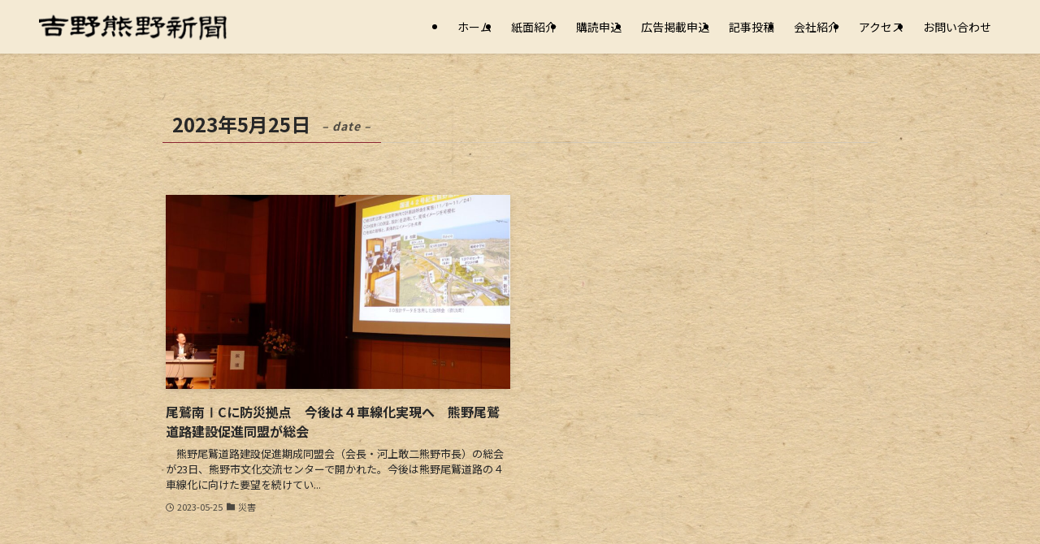

--- FILE ---
content_type: text/html; charset=utf-8
request_url: https://www.google.com/recaptcha/api2/anchor?ar=1&k=6LcOzk4dAAAAAJfjCCgxGsv8efLIY0Clppi9y4t4&co=aHR0cHM6Ly93d3cueW9zaWt1bWEuY29tOjQ0Mw..&hl=en&v=PoyoqOPhxBO7pBk68S4YbpHZ&size=invisible&anchor-ms=20000&execute-ms=30000&cb=j8xnck9xkede
body_size: 48577
content:
<!DOCTYPE HTML><html dir="ltr" lang="en"><head><meta http-equiv="Content-Type" content="text/html; charset=UTF-8">
<meta http-equiv="X-UA-Compatible" content="IE=edge">
<title>reCAPTCHA</title>
<style type="text/css">
/* cyrillic-ext */
@font-face {
  font-family: 'Roboto';
  font-style: normal;
  font-weight: 400;
  font-stretch: 100%;
  src: url(//fonts.gstatic.com/s/roboto/v48/KFO7CnqEu92Fr1ME7kSn66aGLdTylUAMa3GUBHMdazTgWw.woff2) format('woff2');
  unicode-range: U+0460-052F, U+1C80-1C8A, U+20B4, U+2DE0-2DFF, U+A640-A69F, U+FE2E-FE2F;
}
/* cyrillic */
@font-face {
  font-family: 'Roboto';
  font-style: normal;
  font-weight: 400;
  font-stretch: 100%;
  src: url(//fonts.gstatic.com/s/roboto/v48/KFO7CnqEu92Fr1ME7kSn66aGLdTylUAMa3iUBHMdazTgWw.woff2) format('woff2');
  unicode-range: U+0301, U+0400-045F, U+0490-0491, U+04B0-04B1, U+2116;
}
/* greek-ext */
@font-face {
  font-family: 'Roboto';
  font-style: normal;
  font-weight: 400;
  font-stretch: 100%;
  src: url(//fonts.gstatic.com/s/roboto/v48/KFO7CnqEu92Fr1ME7kSn66aGLdTylUAMa3CUBHMdazTgWw.woff2) format('woff2');
  unicode-range: U+1F00-1FFF;
}
/* greek */
@font-face {
  font-family: 'Roboto';
  font-style: normal;
  font-weight: 400;
  font-stretch: 100%;
  src: url(//fonts.gstatic.com/s/roboto/v48/KFO7CnqEu92Fr1ME7kSn66aGLdTylUAMa3-UBHMdazTgWw.woff2) format('woff2');
  unicode-range: U+0370-0377, U+037A-037F, U+0384-038A, U+038C, U+038E-03A1, U+03A3-03FF;
}
/* math */
@font-face {
  font-family: 'Roboto';
  font-style: normal;
  font-weight: 400;
  font-stretch: 100%;
  src: url(//fonts.gstatic.com/s/roboto/v48/KFO7CnqEu92Fr1ME7kSn66aGLdTylUAMawCUBHMdazTgWw.woff2) format('woff2');
  unicode-range: U+0302-0303, U+0305, U+0307-0308, U+0310, U+0312, U+0315, U+031A, U+0326-0327, U+032C, U+032F-0330, U+0332-0333, U+0338, U+033A, U+0346, U+034D, U+0391-03A1, U+03A3-03A9, U+03B1-03C9, U+03D1, U+03D5-03D6, U+03F0-03F1, U+03F4-03F5, U+2016-2017, U+2034-2038, U+203C, U+2040, U+2043, U+2047, U+2050, U+2057, U+205F, U+2070-2071, U+2074-208E, U+2090-209C, U+20D0-20DC, U+20E1, U+20E5-20EF, U+2100-2112, U+2114-2115, U+2117-2121, U+2123-214F, U+2190, U+2192, U+2194-21AE, U+21B0-21E5, U+21F1-21F2, U+21F4-2211, U+2213-2214, U+2216-22FF, U+2308-230B, U+2310, U+2319, U+231C-2321, U+2336-237A, U+237C, U+2395, U+239B-23B7, U+23D0, U+23DC-23E1, U+2474-2475, U+25AF, U+25B3, U+25B7, U+25BD, U+25C1, U+25CA, U+25CC, U+25FB, U+266D-266F, U+27C0-27FF, U+2900-2AFF, U+2B0E-2B11, U+2B30-2B4C, U+2BFE, U+3030, U+FF5B, U+FF5D, U+1D400-1D7FF, U+1EE00-1EEFF;
}
/* symbols */
@font-face {
  font-family: 'Roboto';
  font-style: normal;
  font-weight: 400;
  font-stretch: 100%;
  src: url(//fonts.gstatic.com/s/roboto/v48/KFO7CnqEu92Fr1ME7kSn66aGLdTylUAMaxKUBHMdazTgWw.woff2) format('woff2');
  unicode-range: U+0001-000C, U+000E-001F, U+007F-009F, U+20DD-20E0, U+20E2-20E4, U+2150-218F, U+2190, U+2192, U+2194-2199, U+21AF, U+21E6-21F0, U+21F3, U+2218-2219, U+2299, U+22C4-22C6, U+2300-243F, U+2440-244A, U+2460-24FF, U+25A0-27BF, U+2800-28FF, U+2921-2922, U+2981, U+29BF, U+29EB, U+2B00-2BFF, U+4DC0-4DFF, U+FFF9-FFFB, U+10140-1018E, U+10190-1019C, U+101A0, U+101D0-101FD, U+102E0-102FB, U+10E60-10E7E, U+1D2C0-1D2D3, U+1D2E0-1D37F, U+1F000-1F0FF, U+1F100-1F1AD, U+1F1E6-1F1FF, U+1F30D-1F30F, U+1F315, U+1F31C, U+1F31E, U+1F320-1F32C, U+1F336, U+1F378, U+1F37D, U+1F382, U+1F393-1F39F, U+1F3A7-1F3A8, U+1F3AC-1F3AF, U+1F3C2, U+1F3C4-1F3C6, U+1F3CA-1F3CE, U+1F3D4-1F3E0, U+1F3ED, U+1F3F1-1F3F3, U+1F3F5-1F3F7, U+1F408, U+1F415, U+1F41F, U+1F426, U+1F43F, U+1F441-1F442, U+1F444, U+1F446-1F449, U+1F44C-1F44E, U+1F453, U+1F46A, U+1F47D, U+1F4A3, U+1F4B0, U+1F4B3, U+1F4B9, U+1F4BB, U+1F4BF, U+1F4C8-1F4CB, U+1F4D6, U+1F4DA, U+1F4DF, U+1F4E3-1F4E6, U+1F4EA-1F4ED, U+1F4F7, U+1F4F9-1F4FB, U+1F4FD-1F4FE, U+1F503, U+1F507-1F50B, U+1F50D, U+1F512-1F513, U+1F53E-1F54A, U+1F54F-1F5FA, U+1F610, U+1F650-1F67F, U+1F687, U+1F68D, U+1F691, U+1F694, U+1F698, U+1F6AD, U+1F6B2, U+1F6B9-1F6BA, U+1F6BC, U+1F6C6-1F6CF, U+1F6D3-1F6D7, U+1F6E0-1F6EA, U+1F6F0-1F6F3, U+1F6F7-1F6FC, U+1F700-1F7FF, U+1F800-1F80B, U+1F810-1F847, U+1F850-1F859, U+1F860-1F887, U+1F890-1F8AD, U+1F8B0-1F8BB, U+1F8C0-1F8C1, U+1F900-1F90B, U+1F93B, U+1F946, U+1F984, U+1F996, U+1F9E9, U+1FA00-1FA6F, U+1FA70-1FA7C, U+1FA80-1FA89, U+1FA8F-1FAC6, U+1FACE-1FADC, U+1FADF-1FAE9, U+1FAF0-1FAF8, U+1FB00-1FBFF;
}
/* vietnamese */
@font-face {
  font-family: 'Roboto';
  font-style: normal;
  font-weight: 400;
  font-stretch: 100%;
  src: url(//fonts.gstatic.com/s/roboto/v48/KFO7CnqEu92Fr1ME7kSn66aGLdTylUAMa3OUBHMdazTgWw.woff2) format('woff2');
  unicode-range: U+0102-0103, U+0110-0111, U+0128-0129, U+0168-0169, U+01A0-01A1, U+01AF-01B0, U+0300-0301, U+0303-0304, U+0308-0309, U+0323, U+0329, U+1EA0-1EF9, U+20AB;
}
/* latin-ext */
@font-face {
  font-family: 'Roboto';
  font-style: normal;
  font-weight: 400;
  font-stretch: 100%;
  src: url(//fonts.gstatic.com/s/roboto/v48/KFO7CnqEu92Fr1ME7kSn66aGLdTylUAMa3KUBHMdazTgWw.woff2) format('woff2');
  unicode-range: U+0100-02BA, U+02BD-02C5, U+02C7-02CC, U+02CE-02D7, U+02DD-02FF, U+0304, U+0308, U+0329, U+1D00-1DBF, U+1E00-1E9F, U+1EF2-1EFF, U+2020, U+20A0-20AB, U+20AD-20C0, U+2113, U+2C60-2C7F, U+A720-A7FF;
}
/* latin */
@font-face {
  font-family: 'Roboto';
  font-style: normal;
  font-weight: 400;
  font-stretch: 100%;
  src: url(//fonts.gstatic.com/s/roboto/v48/KFO7CnqEu92Fr1ME7kSn66aGLdTylUAMa3yUBHMdazQ.woff2) format('woff2');
  unicode-range: U+0000-00FF, U+0131, U+0152-0153, U+02BB-02BC, U+02C6, U+02DA, U+02DC, U+0304, U+0308, U+0329, U+2000-206F, U+20AC, U+2122, U+2191, U+2193, U+2212, U+2215, U+FEFF, U+FFFD;
}
/* cyrillic-ext */
@font-face {
  font-family: 'Roboto';
  font-style: normal;
  font-weight: 500;
  font-stretch: 100%;
  src: url(//fonts.gstatic.com/s/roboto/v48/KFO7CnqEu92Fr1ME7kSn66aGLdTylUAMa3GUBHMdazTgWw.woff2) format('woff2');
  unicode-range: U+0460-052F, U+1C80-1C8A, U+20B4, U+2DE0-2DFF, U+A640-A69F, U+FE2E-FE2F;
}
/* cyrillic */
@font-face {
  font-family: 'Roboto';
  font-style: normal;
  font-weight: 500;
  font-stretch: 100%;
  src: url(//fonts.gstatic.com/s/roboto/v48/KFO7CnqEu92Fr1ME7kSn66aGLdTylUAMa3iUBHMdazTgWw.woff2) format('woff2');
  unicode-range: U+0301, U+0400-045F, U+0490-0491, U+04B0-04B1, U+2116;
}
/* greek-ext */
@font-face {
  font-family: 'Roboto';
  font-style: normal;
  font-weight: 500;
  font-stretch: 100%;
  src: url(//fonts.gstatic.com/s/roboto/v48/KFO7CnqEu92Fr1ME7kSn66aGLdTylUAMa3CUBHMdazTgWw.woff2) format('woff2');
  unicode-range: U+1F00-1FFF;
}
/* greek */
@font-face {
  font-family: 'Roboto';
  font-style: normal;
  font-weight: 500;
  font-stretch: 100%;
  src: url(//fonts.gstatic.com/s/roboto/v48/KFO7CnqEu92Fr1ME7kSn66aGLdTylUAMa3-UBHMdazTgWw.woff2) format('woff2');
  unicode-range: U+0370-0377, U+037A-037F, U+0384-038A, U+038C, U+038E-03A1, U+03A3-03FF;
}
/* math */
@font-face {
  font-family: 'Roboto';
  font-style: normal;
  font-weight: 500;
  font-stretch: 100%;
  src: url(//fonts.gstatic.com/s/roboto/v48/KFO7CnqEu92Fr1ME7kSn66aGLdTylUAMawCUBHMdazTgWw.woff2) format('woff2');
  unicode-range: U+0302-0303, U+0305, U+0307-0308, U+0310, U+0312, U+0315, U+031A, U+0326-0327, U+032C, U+032F-0330, U+0332-0333, U+0338, U+033A, U+0346, U+034D, U+0391-03A1, U+03A3-03A9, U+03B1-03C9, U+03D1, U+03D5-03D6, U+03F0-03F1, U+03F4-03F5, U+2016-2017, U+2034-2038, U+203C, U+2040, U+2043, U+2047, U+2050, U+2057, U+205F, U+2070-2071, U+2074-208E, U+2090-209C, U+20D0-20DC, U+20E1, U+20E5-20EF, U+2100-2112, U+2114-2115, U+2117-2121, U+2123-214F, U+2190, U+2192, U+2194-21AE, U+21B0-21E5, U+21F1-21F2, U+21F4-2211, U+2213-2214, U+2216-22FF, U+2308-230B, U+2310, U+2319, U+231C-2321, U+2336-237A, U+237C, U+2395, U+239B-23B7, U+23D0, U+23DC-23E1, U+2474-2475, U+25AF, U+25B3, U+25B7, U+25BD, U+25C1, U+25CA, U+25CC, U+25FB, U+266D-266F, U+27C0-27FF, U+2900-2AFF, U+2B0E-2B11, U+2B30-2B4C, U+2BFE, U+3030, U+FF5B, U+FF5D, U+1D400-1D7FF, U+1EE00-1EEFF;
}
/* symbols */
@font-face {
  font-family: 'Roboto';
  font-style: normal;
  font-weight: 500;
  font-stretch: 100%;
  src: url(//fonts.gstatic.com/s/roboto/v48/KFO7CnqEu92Fr1ME7kSn66aGLdTylUAMaxKUBHMdazTgWw.woff2) format('woff2');
  unicode-range: U+0001-000C, U+000E-001F, U+007F-009F, U+20DD-20E0, U+20E2-20E4, U+2150-218F, U+2190, U+2192, U+2194-2199, U+21AF, U+21E6-21F0, U+21F3, U+2218-2219, U+2299, U+22C4-22C6, U+2300-243F, U+2440-244A, U+2460-24FF, U+25A0-27BF, U+2800-28FF, U+2921-2922, U+2981, U+29BF, U+29EB, U+2B00-2BFF, U+4DC0-4DFF, U+FFF9-FFFB, U+10140-1018E, U+10190-1019C, U+101A0, U+101D0-101FD, U+102E0-102FB, U+10E60-10E7E, U+1D2C0-1D2D3, U+1D2E0-1D37F, U+1F000-1F0FF, U+1F100-1F1AD, U+1F1E6-1F1FF, U+1F30D-1F30F, U+1F315, U+1F31C, U+1F31E, U+1F320-1F32C, U+1F336, U+1F378, U+1F37D, U+1F382, U+1F393-1F39F, U+1F3A7-1F3A8, U+1F3AC-1F3AF, U+1F3C2, U+1F3C4-1F3C6, U+1F3CA-1F3CE, U+1F3D4-1F3E0, U+1F3ED, U+1F3F1-1F3F3, U+1F3F5-1F3F7, U+1F408, U+1F415, U+1F41F, U+1F426, U+1F43F, U+1F441-1F442, U+1F444, U+1F446-1F449, U+1F44C-1F44E, U+1F453, U+1F46A, U+1F47D, U+1F4A3, U+1F4B0, U+1F4B3, U+1F4B9, U+1F4BB, U+1F4BF, U+1F4C8-1F4CB, U+1F4D6, U+1F4DA, U+1F4DF, U+1F4E3-1F4E6, U+1F4EA-1F4ED, U+1F4F7, U+1F4F9-1F4FB, U+1F4FD-1F4FE, U+1F503, U+1F507-1F50B, U+1F50D, U+1F512-1F513, U+1F53E-1F54A, U+1F54F-1F5FA, U+1F610, U+1F650-1F67F, U+1F687, U+1F68D, U+1F691, U+1F694, U+1F698, U+1F6AD, U+1F6B2, U+1F6B9-1F6BA, U+1F6BC, U+1F6C6-1F6CF, U+1F6D3-1F6D7, U+1F6E0-1F6EA, U+1F6F0-1F6F3, U+1F6F7-1F6FC, U+1F700-1F7FF, U+1F800-1F80B, U+1F810-1F847, U+1F850-1F859, U+1F860-1F887, U+1F890-1F8AD, U+1F8B0-1F8BB, U+1F8C0-1F8C1, U+1F900-1F90B, U+1F93B, U+1F946, U+1F984, U+1F996, U+1F9E9, U+1FA00-1FA6F, U+1FA70-1FA7C, U+1FA80-1FA89, U+1FA8F-1FAC6, U+1FACE-1FADC, U+1FADF-1FAE9, U+1FAF0-1FAF8, U+1FB00-1FBFF;
}
/* vietnamese */
@font-face {
  font-family: 'Roboto';
  font-style: normal;
  font-weight: 500;
  font-stretch: 100%;
  src: url(//fonts.gstatic.com/s/roboto/v48/KFO7CnqEu92Fr1ME7kSn66aGLdTylUAMa3OUBHMdazTgWw.woff2) format('woff2');
  unicode-range: U+0102-0103, U+0110-0111, U+0128-0129, U+0168-0169, U+01A0-01A1, U+01AF-01B0, U+0300-0301, U+0303-0304, U+0308-0309, U+0323, U+0329, U+1EA0-1EF9, U+20AB;
}
/* latin-ext */
@font-face {
  font-family: 'Roboto';
  font-style: normal;
  font-weight: 500;
  font-stretch: 100%;
  src: url(//fonts.gstatic.com/s/roboto/v48/KFO7CnqEu92Fr1ME7kSn66aGLdTylUAMa3KUBHMdazTgWw.woff2) format('woff2');
  unicode-range: U+0100-02BA, U+02BD-02C5, U+02C7-02CC, U+02CE-02D7, U+02DD-02FF, U+0304, U+0308, U+0329, U+1D00-1DBF, U+1E00-1E9F, U+1EF2-1EFF, U+2020, U+20A0-20AB, U+20AD-20C0, U+2113, U+2C60-2C7F, U+A720-A7FF;
}
/* latin */
@font-face {
  font-family: 'Roboto';
  font-style: normal;
  font-weight: 500;
  font-stretch: 100%;
  src: url(//fonts.gstatic.com/s/roboto/v48/KFO7CnqEu92Fr1ME7kSn66aGLdTylUAMa3yUBHMdazQ.woff2) format('woff2');
  unicode-range: U+0000-00FF, U+0131, U+0152-0153, U+02BB-02BC, U+02C6, U+02DA, U+02DC, U+0304, U+0308, U+0329, U+2000-206F, U+20AC, U+2122, U+2191, U+2193, U+2212, U+2215, U+FEFF, U+FFFD;
}
/* cyrillic-ext */
@font-face {
  font-family: 'Roboto';
  font-style: normal;
  font-weight: 900;
  font-stretch: 100%;
  src: url(//fonts.gstatic.com/s/roboto/v48/KFO7CnqEu92Fr1ME7kSn66aGLdTylUAMa3GUBHMdazTgWw.woff2) format('woff2');
  unicode-range: U+0460-052F, U+1C80-1C8A, U+20B4, U+2DE0-2DFF, U+A640-A69F, U+FE2E-FE2F;
}
/* cyrillic */
@font-face {
  font-family: 'Roboto';
  font-style: normal;
  font-weight: 900;
  font-stretch: 100%;
  src: url(//fonts.gstatic.com/s/roboto/v48/KFO7CnqEu92Fr1ME7kSn66aGLdTylUAMa3iUBHMdazTgWw.woff2) format('woff2');
  unicode-range: U+0301, U+0400-045F, U+0490-0491, U+04B0-04B1, U+2116;
}
/* greek-ext */
@font-face {
  font-family: 'Roboto';
  font-style: normal;
  font-weight: 900;
  font-stretch: 100%;
  src: url(//fonts.gstatic.com/s/roboto/v48/KFO7CnqEu92Fr1ME7kSn66aGLdTylUAMa3CUBHMdazTgWw.woff2) format('woff2');
  unicode-range: U+1F00-1FFF;
}
/* greek */
@font-face {
  font-family: 'Roboto';
  font-style: normal;
  font-weight: 900;
  font-stretch: 100%;
  src: url(//fonts.gstatic.com/s/roboto/v48/KFO7CnqEu92Fr1ME7kSn66aGLdTylUAMa3-UBHMdazTgWw.woff2) format('woff2');
  unicode-range: U+0370-0377, U+037A-037F, U+0384-038A, U+038C, U+038E-03A1, U+03A3-03FF;
}
/* math */
@font-face {
  font-family: 'Roboto';
  font-style: normal;
  font-weight: 900;
  font-stretch: 100%;
  src: url(//fonts.gstatic.com/s/roboto/v48/KFO7CnqEu92Fr1ME7kSn66aGLdTylUAMawCUBHMdazTgWw.woff2) format('woff2');
  unicode-range: U+0302-0303, U+0305, U+0307-0308, U+0310, U+0312, U+0315, U+031A, U+0326-0327, U+032C, U+032F-0330, U+0332-0333, U+0338, U+033A, U+0346, U+034D, U+0391-03A1, U+03A3-03A9, U+03B1-03C9, U+03D1, U+03D5-03D6, U+03F0-03F1, U+03F4-03F5, U+2016-2017, U+2034-2038, U+203C, U+2040, U+2043, U+2047, U+2050, U+2057, U+205F, U+2070-2071, U+2074-208E, U+2090-209C, U+20D0-20DC, U+20E1, U+20E5-20EF, U+2100-2112, U+2114-2115, U+2117-2121, U+2123-214F, U+2190, U+2192, U+2194-21AE, U+21B0-21E5, U+21F1-21F2, U+21F4-2211, U+2213-2214, U+2216-22FF, U+2308-230B, U+2310, U+2319, U+231C-2321, U+2336-237A, U+237C, U+2395, U+239B-23B7, U+23D0, U+23DC-23E1, U+2474-2475, U+25AF, U+25B3, U+25B7, U+25BD, U+25C1, U+25CA, U+25CC, U+25FB, U+266D-266F, U+27C0-27FF, U+2900-2AFF, U+2B0E-2B11, U+2B30-2B4C, U+2BFE, U+3030, U+FF5B, U+FF5D, U+1D400-1D7FF, U+1EE00-1EEFF;
}
/* symbols */
@font-face {
  font-family: 'Roboto';
  font-style: normal;
  font-weight: 900;
  font-stretch: 100%;
  src: url(//fonts.gstatic.com/s/roboto/v48/KFO7CnqEu92Fr1ME7kSn66aGLdTylUAMaxKUBHMdazTgWw.woff2) format('woff2');
  unicode-range: U+0001-000C, U+000E-001F, U+007F-009F, U+20DD-20E0, U+20E2-20E4, U+2150-218F, U+2190, U+2192, U+2194-2199, U+21AF, U+21E6-21F0, U+21F3, U+2218-2219, U+2299, U+22C4-22C6, U+2300-243F, U+2440-244A, U+2460-24FF, U+25A0-27BF, U+2800-28FF, U+2921-2922, U+2981, U+29BF, U+29EB, U+2B00-2BFF, U+4DC0-4DFF, U+FFF9-FFFB, U+10140-1018E, U+10190-1019C, U+101A0, U+101D0-101FD, U+102E0-102FB, U+10E60-10E7E, U+1D2C0-1D2D3, U+1D2E0-1D37F, U+1F000-1F0FF, U+1F100-1F1AD, U+1F1E6-1F1FF, U+1F30D-1F30F, U+1F315, U+1F31C, U+1F31E, U+1F320-1F32C, U+1F336, U+1F378, U+1F37D, U+1F382, U+1F393-1F39F, U+1F3A7-1F3A8, U+1F3AC-1F3AF, U+1F3C2, U+1F3C4-1F3C6, U+1F3CA-1F3CE, U+1F3D4-1F3E0, U+1F3ED, U+1F3F1-1F3F3, U+1F3F5-1F3F7, U+1F408, U+1F415, U+1F41F, U+1F426, U+1F43F, U+1F441-1F442, U+1F444, U+1F446-1F449, U+1F44C-1F44E, U+1F453, U+1F46A, U+1F47D, U+1F4A3, U+1F4B0, U+1F4B3, U+1F4B9, U+1F4BB, U+1F4BF, U+1F4C8-1F4CB, U+1F4D6, U+1F4DA, U+1F4DF, U+1F4E3-1F4E6, U+1F4EA-1F4ED, U+1F4F7, U+1F4F9-1F4FB, U+1F4FD-1F4FE, U+1F503, U+1F507-1F50B, U+1F50D, U+1F512-1F513, U+1F53E-1F54A, U+1F54F-1F5FA, U+1F610, U+1F650-1F67F, U+1F687, U+1F68D, U+1F691, U+1F694, U+1F698, U+1F6AD, U+1F6B2, U+1F6B9-1F6BA, U+1F6BC, U+1F6C6-1F6CF, U+1F6D3-1F6D7, U+1F6E0-1F6EA, U+1F6F0-1F6F3, U+1F6F7-1F6FC, U+1F700-1F7FF, U+1F800-1F80B, U+1F810-1F847, U+1F850-1F859, U+1F860-1F887, U+1F890-1F8AD, U+1F8B0-1F8BB, U+1F8C0-1F8C1, U+1F900-1F90B, U+1F93B, U+1F946, U+1F984, U+1F996, U+1F9E9, U+1FA00-1FA6F, U+1FA70-1FA7C, U+1FA80-1FA89, U+1FA8F-1FAC6, U+1FACE-1FADC, U+1FADF-1FAE9, U+1FAF0-1FAF8, U+1FB00-1FBFF;
}
/* vietnamese */
@font-face {
  font-family: 'Roboto';
  font-style: normal;
  font-weight: 900;
  font-stretch: 100%;
  src: url(//fonts.gstatic.com/s/roboto/v48/KFO7CnqEu92Fr1ME7kSn66aGLdTylUAMa3OUBHMdazTgWw.woff2) format('woff2');
  unicode-range: U+0102-0103, U+0110-0111, U+0128-0129, U+0168-0169, U+01A0-01A1, U+01AF-01B0, U+0300-0301, U+0303-0304, U+0308-0309, U+0323, U+0329, U+1EA0-1EF9, U+20AB;
}
/* latin-ext */
@font-face {
  font-family: 'Roboto';
  font-style: normal;
  font-weight: 900;
  font-stretch: 100%;
  src: url(//fonts.gstatic.com/s/roboto/v48/KFO7CnqEu92Fr1ME7kSn66aGLdTylUAMa3KUBHMdazTgWw.woff2) format('woff2');
  unicode-range: U+0100-02BA, U+02BD-02C5, U+02C7-02CC, U+02CE-02D7, U+02DD-02FF, U+0304, U+0308, U+0329, U+1D00-1DBF, U+1E00-1E9F, U+1EF2-1EFF, U+2020, U+20A0-20AB, U+20AD-20C0, U+2113, U+2C60-2C7F, U+A720-A7FF;
}
/* latin */
@font-face {
  font-family: 'Roboto';
  font-style: normal;
  font-weight: 900;
  font-stretch: 100%;
  src: url(//fonts.gstatic.com/s/roboto/v48/KFO7CnqEu92Fr1ME7kSn66aGLdTylUAMa3yUBHMdazQ.woff2) format('woff2');
  unicode-range: U+0000-00FF, U+0131, U+0152-0153, U+02BB-02BC, U+02C6, U+02DA, U+02DC, U+0304, U+0308, U+0329, U+2000-206F, U+20AC, U+2122, U+2191, U+2193, U+2212, U+2215, U+FEFF, U+FFFD;
}

</style>
<link rel="stylesheet" type="text/css" href="https://www.gstatic.com/recaptcha/releases/PoyoqOPhxBO7pBk68S4YbpHZ/styles__ltr.css">
<script nonce="GhGvF58v46PxJZUvq12sWw" type="text/javascript">window['__recaptcha_api'] = 'https://www.google.com/recaptcha/api2/';</script>
<script type="text/javascript" src="https://www.gstatic.com/recaptcha/releases/PoyoqOPhxBO7pBk68S4YbpHZ/recaptcha__en.js" nonce="GhGvF58v46PxJZUvq12sWw">
      
    </script></head>
<body><div id="rc-anchor-alert" class="rc-anchor-alert"></div>
<input type="hidden" id="recaptcha-token" value="[base64]">
<script type="text/javascript" nonce="GhGvF58v46PxJZUvq12sWw">
      recaptcha.anchor.Main.init("[\x22ainput\x22,[\x22bgdata\x22,\x22\x22,\[base64]/[base64]/[base64]/ZyhXLGgpOnEoW04sMjEsbF0sVywwKSxoKSxmYWxzZSxmYWxzZSl9Y2F0Y2goayl7RygzNTgsVyk/[base64]/[base64]/[base64]/[base64]/[base64]/[base64]/[base64]/bmV3IEJbT10oRFswXSk6dz09Mj9uZXcgQltPXShEWzBdLERbMV0pOnc9PTM/bmV3IEJbT10oRFswXSxEWzFdLERbMl0pOnc9PTQ/[base64]/[base64]/[base64]/[base64]/[base64]\\u003d\x22,\[base64]\x22,\x22wpbDnsK7wpXDksKAwrXCl0ZYNxzCj8OYfcKmKEl3woJZwoXChMKZw6HDsyzCksK7wrnDhwt2O1MBJFLCoUPDpcOYw51swq81E8KdwoHCicOAw4scw7tBw44/wqxkwqxaIcOgCMKDDcOOXcKUw4krHMOtesOLwq3DvAbCjMOZNXDCscOgw5V3wptuZ1lMXRDDvHtDwrDCp8OSdXs/wpfCkAvDsDwdS8KbQ09+SCUQDMKQZUdHPsOFIMO4SlzDj8O3U2HDmMKUwr5NdXbCh8K8wrjDpHXDt23DsGZOw7fCk8KqMsOKasKYYU3DkcOBfsOHwpjCtgrCqQ1UwqLCvsK1w6/ChWPDohfDhsOQJsKcBUJ4N8KPw4XDu8K0woU5w7vDm8OidsO3w6BwwowUSz/DhcKMw4YhXwpXwoJSPBjCqy7CnC3ChBluw7oNXsKQwqPDohp1wqF0OXbDlTrCl8KtJ1Fzw7MNVMKhwqMORMKRw604B13CjnDDvBBOwqfDqMKow6Qyw4d9CxXDrMOTw6TDsxM4wrrCqj/[base64]/M3Y3wpEtVVopFj7CmXhlw5zDox1Vwq9JBSZ6SsO6GMKEwrE/GcK8Kg8jwrsYb8O1w40SeMO1w5lrw4E0CB7DucO+w7JLMcKkw7pCacOJSzTCp1XCqmfCihrCjhfCuztrQ8OXbcOow7YHORgdJMKkwrjChyYrU8K+w490DcKRHcOFwp4iwpc9wqQ7w63Dt0TChsOteMKCMsOcBi/Dh8KRwqRdJ1bDg35Cw51Uw4LDhXEBw6Ixa1VOVVPClyAmP8KTJMKCw7hqQ8Oow5XCgMOIwr8DIwbCgcK4w4rDncK/WcK4CyxgLmMCwroZw7cXw6ViwrzCoCXCvMKfw40GwqZ0M8OpKw3Ckw1MwrrCjsOswo3CgR7CjUUQSsKnYMKMGcOzd8KRDWXCngcLAys+RHbDjhtlwpzCjsOkZ8Kpw6oAb8O8NsKpKsKNTlhkayRPCT/DsHIGwoRpw6vDvktqf8KOw73DpcOBJ8Kmw4xBJ2UXOcOqwpHChBrDhRrClMOmWmdRwqowwoh3ecKMdC7ChsOrw7DCgSXChlRkw4fDmkfDlSrCoCFRwr/Dk8OcwrkIw4YbecKGOWTCq8KOFsOQw4rDgj8lwqzDn8K3DjE2dMOFAk07dcOpPkPDiMKVw7bDnEVIGTw6w4rCuMOXw4RWwrvDq1XCrxV7wrbCsBBlwo4kZxcJM2DCo8K/w63Cn8KGw6ZuEgrCkQl7wrtKPsKtQ8K1wq7CoAhaUGTCvm7DmFw7w4Jqw4DDmCtcQjthCcKhw7x5w6REwoEtw7zDmBDCgDXCvsOIwrzDi08XXsKlwqfDpwkPR8ONw7vDhMKJw57DvWPCnmN5bMOGGMKwMMK9w6/Dp8K0OTFowpbCp8OJQ0suGsK0IAXCjV8AwqZGbAxGXsOXRHvCnF3Cm8OgIsOKXCnCmW8YQcKESsK4w6TChm46VMOkwqTCh8Kcw6XDnmZRw5d/MsOVw4ATPl/Dlg1/[base64]/Wz7CjjIQw48zLgrDqsKWwqjDn8KywqrDmzV7w6/Cl8OfJsOlw7Vmw4YaG8Kfw7pTFMKnwqbDp3LCrsK4w7rCtDQZEsK7wq1IEhbDkMK/HWrDvMO/JkJJSSzDo0PCkmFOw4IpXMKrd8Oxw5XCucKiJUvDksO6wqHDrcKUw6JYw6Z1YsKxwpTCssKgw6rDs2LCgsKuBy9kSV7DvMOtwpAzLwI6wp/[base64]/w5jCvsK/[base64]/wobCiyHCkcKLwrLDtMODNMOlw4fDscKBHSccBMKbw6LDl0Ivw7XDg2XDg8OmLkLDhWpMW0ttw5nDpF3CgMOkwrvDqnoswr8dw7AqwowwbxzDq03DmMKDw5jCq8KvRMKBZk1OWx7DjsK9HjvDoXhJwq/[base64]/[base64]/wrHCsU/CksO8EMOGA0xfM8KKJsKBwrfDmHjCo8OwB8K3Lx7DgcKmwo/DgMKXDjXCrsOie8ODwpN8w7XDrsOLw4HDvMKbQAjCqmHCv8KQw7UFwr7CuMKXBBI9U0NywrPDvm5YeXPCjltow4jDqcKAw4lEKcODw4kFwpxVwrREUCbCgcO0woBsbcOWw5AOY8OBwrpxwpvDlwd6McOZwr/[base64]/Co0Zhw7ZYwrIYNsOawrFxQCzCsMKaSlIXw4TDnMKew53DqcKxw7DCqVPDnjHCrmHDtGvDisK/[base64]/DsQg2WnnDoy0rcxh/KsK2aB/DgMONwrXDiMOMwp1Gw7wcw7DDsFPDnz5sRMOSZTAYeB/DlsOiJB7DrsO5woPDozx7JETCnMKdw6dMfcKrwpoBwp4sPcKxbzQ+bcOaw49dHFsmwo5va8Otwqx3wr53FMKvcwjDv8Kaw6Mlw7LDjcOoMsOrw7dqDcOKFF/DsUXDlF3CnQguw5UJV1RbNCTChTF3OcKowq5Nw5vCqsOFwoTCl0oDMsOVW8OSWnl8VsObw4AvwozCtjNUwqs9wqZtwqPCtwB8DBNQPcKDwozDtC/Co8KUwpHCgyTCqHzDgU0TwrHDix1RwpbDpgAtfsOeMkgJFsK7RMK0B2bDm8OKD8OUwrbDhMKGNzJQwqpIQTxcw5V/w6zCqsOMw73DjnPDuMKaw4ELRsKYTxjChMOJdyRkw7zCowXCvcKdPcOeagBYZBvCvMOIwp3DkjfCt3nDssO8w65HG8KowofDpyDClw5Lw4d9AcKew4HClcKSw7LCscOnbyzDusOdFSXCphheBsKCw44lMx91ICNkw4VKw7g7U3A/[base64]/ClsKJcsKYwqjCo8K0d8KhUMOzA37DscK7w43ChjpAwq7DjMOuLcOuw5dtHsKvw6/[base64]/Dj1l0KMOVIMOBw5ULHMOzw6TCiMKgBsOaJn5uFyNfF8KMTcOKwrRRcR7CqsOkw70EMQ48w70tVyjCrmPDhHE8wpXDpcKfChjCugEoUMOnDcOPw4XDiiARw7pkw6XCpjB9DMOWwrXCpMOUwrnDrMKRwrJ4GsKfwqUdw6/DoxpiVWErEcKqwr3CtMOMw5TClMOhaFMcZgxNNcKTwpNuwrZVwqbDncOsw6jCq2lcwoVzwr7DpMOnw5PCqMKxeBZ7wqYnDl4QwonDqRRLwoBOw4XDscK/wqFFG1IudMOGw4BjwoQwYi5JUsOKw68LTw8jITDCq2rCiSQ5w43ComjDjcOvK0h5YcKowofDsybDvyp/CRbDrcOCwpYKwpNoPMKkw7XDq8KewrDDi8OawqjCgcKBD8OGwpjCmyDDv8KQwpMqI8KgG0svwpHDjsOww5TCpCPDpH92w5HDvUwXw5pDw7vCgcOCCxTCgsOnw4ZRwr/Cp2wYQT7Cl2jDkcKHwq3CvcKhCsKUw6t1J8OMw7PDksOhRRPDqHLCkm9ywrfCmRXCnMKPNDFdDXfClcOAZMKReBrCsnLCvsKrwr9UwqTDqSfConRvw4HDuWTDuhzCmcOQTcKBwrLCgUEoOjLDjE8PXsOUYMOMCGpsCzrDpWMbNUHCnjg/w7xNwrTCqsOSR8O7woPCo8Ozw4/[base64]/ChsKSZ8OlZMKWwoF/fGvClzRID8K8fsOGOsKMwpYRAkbCg8K/bMKzw5zCpcOYwpctPlV1w4PCtMObI8OzwoAOZkPDphnCqcOVQcOeLGNOw4XDqcKyw60QScOdwoBoM8O2w4FvIsKmw4tlCsKRQxYrwqsAw6fChcKVwqTCuMKbTsO/[base64]/DtgfCnMKJBEPDvFo7TXNSIl5rw58Lwo/CvX3CusK3wpDCpk5QwpbCoEJVw7vCkzACDQPCuGjDpMKjw7gMw4/[base64]/[base64]/w4jCj8OsMcKNHVlcw7ZsJFrCpcOrYC7DtzdkwrLCg8Kcw4x/woDCn8KVbsKkZXzDqzbClMOaw6/DrlRHwobCi8OUwrfDi2s9wpV3wqQJV8KhYsK2wobDhjR4w4Qrw6rDmCEQw5vDiMKgYj/DksO3IcOFHgsVJAjCpitmwrrDtcOJfMOswovCk8O4IwQjw71NwrolfsK/[base64]/IcO0wqHCocO7XzYNw4tOMB8bw7QYZ8KXw5B7wpE5wp8qWsKOc8KFwpZae2JnCU/CrBhyA0fDs8OaJ8K7PcOvK8K0BCo2w7EBUAvDgWvCg8OBwprDicOkwpNHJlnDksOdLErDszZZN3pzIcOXNMOOI8KCw77CtSjDgMKDw5zDpFgaOD1Iw4zCr8KUJcOnXMOgw5IlwpzCp8KzVsKDw7sfwrHDijM2PDQgw7bDu352IcO7w7FUwq3Du8OPcXdyHMKxNDPCh2/DrsOLJcKbfjvCqMOKwqLDpl3CtsKZRgohwrFXaQHDn1sOwqQuB8ODwplABsO6Xx3CnGVGwocFw6vDmT5xwoFeFsKef3/CgyLDrF5VOEx8wqVBwqbCk1NUwopZw7h2W3bCocOWAcKQwqLCgGJxOAlOTCrDrMOTwqvDq8KKw6IJZMO3K0dLwrjDtDlgw7/Dp8KUPQ3DssOpwqkeZADCsgBSwqsKw5/CvQkDUMOaPWBjw49fKMKNw7dbwqYbCsKDQcOUwr4kCwnDowXChMKMJ8KfEMKOM8KGw47CncKrwp5gw7DDskVVw4LDjAzDqGNNw64XLMKbGQLCh8Ohwp3CssO+ZsKCZcKbF187w5lBwqQFI8O/w5vDqUXDlCIdHsKsI8O5wobCvMKuwqPCnMOmw4DCqMKdTcKXOiIpdMKmIHfClMOOw40lOjgwIF3DvMKaw7/Dkwtvw75uw6gsREfChMO1w5rDm8K0wql+a8K1wrjCmijDisKxAhg1wrbDnmIJNcO7w4s5w588CsKcYSMXWBF+woV4w5rCv1sTw5DDjsOFLj/DoMKlw4fDkMKYwp3CmcKbwql3wr1bw53Cvy5cwpXDmhY/w6zDlcK8woA5w5zCtzIIwpjCtVHCscKkwo9Sw4goHcOTKy85wqXDhBbDvETDv0XDmgrCpcKDN1Jbwqlbw6LChBrCn8OPw5ULw401BMOjwrXDtMK7wrTCvxABwqnDisK6OS4bwoHCsAUWTGttw4TCu0sINkrDjTzCgEfCk8Ojw63DpTHDrDnDvsKVOVtywp/DoMK3wqnCjcORTsK1wrcoRg3ChDk4wqDDhFEie8K9TcO/dCPCosOhCsOWfsKuwrhtw7jCvmfCrMKhS8KQO8O6wq4Gc8Ogw7J/woDDncOIWSk+bcKOw5x5UsKFV2HDqcORwp1/[base64]/DjgbCvsOHw4/DkMOBwokqw7tbGMOzw4MWwoB0ZcOewpg+QcKXwoFlN8Kbw69Cw5duw6nCuAbDtzLCl3vCtsKlGcKZw5JawpzDg8O7BcOsGT0VIcOsWhxVLcO+NMKyTcOxd8OywrvDrGPDusOVw5TCrgDDjQl/[base64]/[base64]/CsTYsw6LDi8ObWF7DmMOFDXDCkcO8NDXDtwZAwrDDtg/Cn3JVw6FhYMKiJUVhwoTChcKMw6vDpcKUw7DCtX92KcKOw7vCqcKaKWBjw5/CrEIRw5rDlGEUw5nDgcOkNz/[base64]/[base64]/CvDDCligYAFNjRFfCh8OBXcOMccK9HsKmw5Y6AEl0b0PDmCrCkFJQwqLDmFthYcKtwpjDlMOxwpRzw7w0wrfDlcK7w6fCg8ORNMOOw6HDrsOrw60cVijDjcO1w5HCrsKBMmLDrMKAwqjDoMKyfj7CvBJ/wowOG8KKwoHDsxpZw50fUMOOYVofGm5lwovDmXIyDMOWNMOHJmhgcmVXaMOBw67ChcKPTcKjDxdBUVLCmSQaUjLCvsKdwpTCvnfDtX/Dr8OHwrHCrQHDiUTDvcOoM8KWY8KYwqjCg8K5J8KQXcKDw6vCmXzDnFzDm2drw7nCrcOpBzJ3wpTDkQBfw6kVw6tMwoMvB1drw7Qow6VDDhcMLxTDoGLDosOkThVTwrstQAHCkloYZMO4EsOWw7jDux/CusOuw7HCh8OHf8OdSBnCnyhtw5XDqlLDn8O4wpsNwpfDmcKsIzzDnT8YwqjDiwtIfyvDrMOIwpsowp/Dhl5iLsKZw4JKwoPDkcOmw4/DrmIUw6vDvcK9w6ZXwrhcHMOIw5rChcKAPsO4OsK8w73Co8KVw5V/[base64]/[base64]/[base64]/CoMKcw40eTsKtNcK9XQRVw6fDtwcbw4xkIW7Cl8OeXVtOwq9/[base64]/DtcOrwqI7wqsdOxMXwqMKVjxtwpLDkMOVOMKVw7rCs8Kyw6oUfsKUMDgaw4trOMKVw4sgw4hcV8K9w7R9w7IDwpjCscOIWxvDkhnCsMO4w4HCiFRIBcOww7HDn2w7TnHDhUkgw7IaJMO7w6ZqflnDn8OkcDEyw7tWQsO/w6/[base64]/Cs8KZwoHCqyJiw63CvcOYWgNcLMK6JH7DnRbCjwDCqMKjS8K/w7XDqMOQagjCi8KJw7Z6IcK7wonDuADCs8KmFy/DkWXCuFHDuivDu8KQw692w4bCvjTCv3MHwq1Fw7pmMcODVsOlw6l+wohewq7Cj3/DmEMswrjDngnClXbDkhkOwrzDlcK5wqxBXV7DuTbChcKdw4YXw7rCosK2w4rCgBvCqcOOwofDhMOXw54uPgDCh3nDhgAmHh/DhwYGwo46wpTDlSHDikjDrMOtwpfCi3x3wpLCp8K+w4w3T8O9wrUTLk/DgkoWQMKOw5AIw7/[base64]/MsOQcifDm180d8O6wrcRwqXDn8O4AHx5AVhtwrt+wrkMEMKsw4AZwpDDlUBFwqTCvVBiwqrCnw5eUsOGw7nDj8Oww6bDuyFwHkrChMO2QzRRTMKmLTvCjCTClcOKT1DCjgYeIWvDmTvCpcOawrvDuMOcLnPDjCUXwonDszo6wrTDusKLwopjwq7DkAxJfS7DqMKhwrV/O8OpwpfDqnXDjMOdWhbCj0tCwqLCsMOkwogmwp5ELsKeFEJSUcKCwocAQsOAE8OEwqXCvMOLw6rDvRIXJ8KPYcK1QRjCplURwoYPwrg8YsOxwoTCri/[base64]/DgcORwrzDk1TCpRjDj8KEwrB1JDkUF8OEag0Gw5kmwqJmV8KcwqJZVHzDuMOnw5DDrsOARMOawoNtXRPCkkjCuMKjUcKvw53DncKjwqTCncOhwq7CqHdLwo8kViXCml96e2rDnBjCtMK9w4jDj0IQwpBew58ZwpQ9DcKNb8O/ETzDrsKUw6x7TRB0eMOfCggvXcK6woVPc8OOBsKGUsO8VhDDmGtzLMOIw6pHwprCisKZwqvDmcK+QCEyw7ZiE8O3wp3Dl8KrN8KYIsKOw7hvw6Fpw57Do2XCn8OrTl5AK2DDgXzDj15/[base64]/w5fDoMOAwq0JYBzDvcK/w4nDlzNNEU9EQsKKP3/Dk8KswplXRsKOJnEPB8KmScOmw4dmCWU2TsKJdnzDqR3DnMKEw5jCtcOEQcO7woQsw6nDvsOROD/Cs8KkVsOBUB58acOnFE3CqxwSw53DvTLCkFLCtyHCnhrDuEtUwo3DgQvDssOTISAdBsORwp5iwqM5wpzDlx0+wqhpJ8KSARPCrMKQKMOoGGLCrG3DlAoYOWkMG8KeCcOKw48+w5NcAsOtwqXDi29eP1jDocKYwrlaI8O8OH/DtcKLwovClMKNwpFYwo1zYH5HDgbCkQLCpEDDnXbCjcKcX8O8VsOwVn3Dh8OoaCfDhClceFvDs8K+BsOrw58nNFNlYsOKaMOnwoBlR8KUw7TDmlc1RgHCvBl4wqgJw7PCjlfDt3Bzw6powqTCtl/CqsKSQsKKwrrCuw9OwqvDuGFudsK7REA9w7VNw5QXw61iwrFzYMK1KMOXdsO+Q8O3CMOyw4DDmm7CvHjCpsKGwr/Dp8Kmf3fDiggKwojCgcOVwqzChsKLCRhjwoBDw6rDujQgXMO8w7/[base64]/w554w61OG13DuMKdC8KXScKZGcKpXsOeb0jDkzIgw7BrelnCj8K8AEUmfMK1YRLCoMO2a8OswrPCuMKVZwzDksO8BxXCg8O9w6HCgcOpwqMNScKGw6wUDB/DljLCiRrCr8KUbMOvJ8OpcxdRwqnChx5rwrvCpigOfcOFw41tG3gpwo3DkcOaHMKqBTomU3vDoMKYw5cww4DDo2TCowfCngnDm0pswq7DgMOow7IKC8O1w6bDg8K4w7Y1R8K4wrTDvMKYVsKcOMOQwqJFRz5WwrLClk7Ci8O/dcOnw6w1wrRfPsOwXMOQwogGwp8IRV/Cvj1Nw4vClxoMw7sGNxDChsKSw4nCoV7CqDFhS8OIaAjCvsOqwprCqMO7wqPCr3weOsKHwr8oaVbClMOPwoIlLhc0w53CvMKOD8OUw5padjbDrcK/wqllw7V9UsKmw6PDu8KDwrnCr8O7PU3DtSQFDH/DrmNpYyo3fMONw5MFbcOwR8KaFcO3w4UGFcKUwqEvFcK/VsKCY3ohw4jCh8KZRcOXdR81bsOgOsO1wq/CmxMGUhRGw5JCwq/CocKSw4wrLsKbGcOHw4Acw7LCtcO2wrNQa8OdfsOuDVDCosKtwrY4w6xgEkxhZMO7wo4Mw543wrc8ecKjwrkrwq8BE8O5OcO3w401wpLCjU3Cr8K7w5DDsMOsNBgdcsOwTxnCjsK2wqxFwrvCkMOxOMOgwoLCqMOnwrs9SMKtw4g/YRfDkzUKVsOjw5HDv8OJw6Mte1HCvzzDmsOHeQ3DsHRsGcKNDEzCnMOca8OfQsKowrBvZMO7w7rCpcOQwrzDvylAJQrDoBoxw5ZIw50/bMKRwpHCjMKiw4YQw4TDpicuw6LCocKrwrXDuEwswpJTwrMCGcKDw6vCnzrCsXHCrsOtesKaw6DDg8KhCsO/wo7DhcOQwpwjw6NtCFHDu8K9MXtAwqDCr8OawqXDh8KswoZRwqzDnsOEwplTw6XCrcKxwqLCs8O2azYOUCfDp8KKB8K0WBbDrQkbKF7CpSt7w4bCigPCpMOkwrknwow1eWZlUcKDw7IKBApQwpXDuxIHw53CnsOPSjdiwpQ2w5LDu8KIScOJw4PDr0tbw67Dn8O/N1PCgsKAw6bCohQ8JVVEw41yDsKLYiHCpBbCtMKgIMKmUsOJwo7DsCXDo8OQa8KOwoLDv8KYFsOFwolPwq7DjwoALMKvwrdGDynConzDssKMwrbCvMKhw49qwprCsVhkeMOqwqBLw6BNw6t0wrHCg8KlLMKGwrXDh8KmE0ptUiLDn3BJFcKmw7MXa0UAZALDiG/[base64]/wqwDccKLw5BzwpfDjCLCn8O3w43Cu8KTw7zDvcO/w5A2wpx7QcOQwrwQbxPDucOQBMKLwqMUwpjCk1rClsO2wpHDkwrClMKlTDw9w57DljEIRDxdOBpKbAJ/w57DhVdTLcO4Z8KZDjkTX8KcwqHDn0luK2TCpzQZWGc+UV3CvHnDjwPCsQrCosKYKMOKSsOrCMKkPsO0emIQAyp4Y8K+F30dwqjClsOqZMKOwoRww7Y/w7LDhcOrwpklwpLDoH7CscO+NcKywod8IS4UPyLCmCsBDTPDhQjCpEIBwoUdw6TCqDsVVcKpEcO2R8Kjw4vDkXd9FETDksOpwrAcw4MKwrLCpcKdwp15dVcnLcK/WMK5wrFfwp95wqwKFsK/wqVRw5BgwocOw7zDuMO9PcOtcFNsw47Cg8KOH8O2DTvChcOGw7nDhsKYwqdxccK5wonCpgvCgcK8w5HDg8KrScOcwq/Dr8O+NsKEw6jDm8OtXsOXwrxaHcK3wqfCucOkYcOvFMO7HQjDkHoKwo5rw4DCp8KKO8OUw6nDrU5IwqrDocK4wpNIQ2/[base64]/DicKGwqPCoR/DncKIwqBPwp8Uw5zDpsKZw7xKKh8rH8Kaw7IKw7/DlR4vwrUDdMO4w6QOwrEkEcOWfcKFw5nDmMK2NsKLwrIlw7rDvsKFEk0LPMK/M3XCmcKpwqh0w7BEwpkFwqnCusO4dcKqw4HCuMKowoMaY3nDrMKmw4LCrcKyPy5ew4vCtcKxCADCpcOnwoTDpcK9w6zCr8O7w4wTw5/CjcK6ZsOrRMOxFBDDj1HCo8KNewLCo8OgwozDq8OPNUMONnoLw7pIwrtAw7VIwp5MO03CikzDmhbCtlgAaMO/[base64]/[base64]/wosPccOCw4vCksONw5hDw7x/[base64]/[base64]/wpvDocO7HnwEEwTCqglFw7vCrsKmGXsBwoZmc8Oaw4rCkAbDlmRywoQ/OMO+RcKQKCzCvjzDusOjw4/[base64]/Cr8ONd8OHIcOlwrPDjMOoU05Fb2LCqsOMGTbDlcKAFsKDTcKbQzrChXNfwo7DuAvDjVzDoBgHwqXDq8K4w47DnEx8GMOHw5QHDwQdwqcLw6N6WsOgwqAywqczdyxOwpBGO8OAw5nDmMO9w68LNcOIw5/ClsOHw7ABETnCs8KJYMK3Si/Dqw8IwrfDtRXCp1Nqw4jCg8KuCMKTWgLChsKqw5dNB8Ojw5TDpjQPwqgcOMOpTMOSw7/DgsOoNcKFwpAAUMOLJ8OBGG1pwrvDhgvDqhrDnTvCmk7CkyB5XEsARm9UwqXDvcKPw6l+WsKbOsK4w73Cm1DClMKVwoUHNMKTR3Fbw6kgw6YGEcOUDig6w4sOBMK0RcOXUQDCnkpHUMOzD1zDrBFqIcO3TMOFwqZQCMOcVMO4YsOpw6QzFiA6aifCjGrCiDnCm2V0AX/DnMKpw7PDm8OzIVHClAbCl8OCw5zDmy/DpcO5w7pTQjnCsnluZ1zCosKHZGIow5zDtMKgSBNPacK1CkHCj8KSZEfDvsKhwqIkLzpfGMOULsK2NxZoN2nDn3nDghURw4TDl8KywolcSSrDmVR6MsK8w5vDtRjCvWfDgMKtIcKuwpIxE8KuJVhFw75tLsObMVlOw6jDvUweeGVUw5/DrUs8wqhrw6UCVAIIXMKDw5t4w49GCsKuw4QxGcKPJsK5D1nDpcOcN1BVw6/CusK+Zj8ZbgLDicKwwqlHNQNmw6QywpXCncKDKsOIwrgQw6XDjwTClMKPwr7DucKiXMOsdsOGw6/CncKIScK9WcKIwqvDjTDDuzjDt01KFSLDpsOFw6vDkzjCs8KTwqZCw6jDk24iw5nDnCdje8KdW1LDtkrDvQjDuAHCpcKGw5kgY8KrR8OAMcKwP8KBwqvCqcKIwoN+w5Amw6JuSjnDjn/[base64]/Dg8K1wqRuc8OKe8OFwpsnwpvCojPDm8Kyw63CicOxwrtbw6XCtMKdZz4NwozCr8K+wosQTcKJFDxCwpV6XEDDn8KRw5ddT8OMTAtpw7fCi3lqUldaP8KOwqPDv1gdw4YNXMOuOMKkwp/CnkjCkB3Dh8OqXMOEZg/ClcKMwr3CnFMEwqN5w4sldcKKw58ZCTXDokR/Zy1yE8K1wrfCuHpieARMwo/DtMKpe8OswqzDm3HDrxfCosOlwrYgeiVBw7IlFMKTAMOyw5bCrHYzYMKUwrNZbcOAwoHCvQzCr1HDn0YsX8Obw6EUwrd0wpJxKVnCnsKqdFoyGcK1CnsOwo5JElDCl8KPwpknRcO1wp8nwqHDj8KZw7wXw4DCuiXCssO0wrwmw4/[base64]/w53DtBHCkMKPwpfCqcOxRcOQWcKTU8KXw7nCuhbCuWB8wr3ClGhyJhshwrYCaU05w7fClBfDucO/[base64]/V8KPwp/Cn8Kmw7hEB3HDgsO5GxFeNcO7OMOTaHjDmlnCiMOOwq0BDX/DgxNOwpdHHsOHaxxswqfCvsKQDMKLw77DijUCDcK7b2gbdMKSbT7DhMKRVV/DvMKwwoFAQ8KKw6jDlMOXMUAJfgnDr3wdXsK1ax/Cm8ORwrzCqMOPIsKqw51IMMKVVcOEamwQDTnDswtKwr0twpjCl8O6D8Oda8OcXmBRRRLCuDwhwpnCvGXDnT1HSWU5w7hDdMKFw5ZTeQ7Cl8OmScK+UMONE8KNXH8cbB/Do0nDp8ObXMKVfMO6w4vChB7CisK5eSoUUnHCgMKmdTUCInIVCsKLwoPDvQzCsjfDrUo0wpUMwqjDhw/CqDlNO8OXw4DDqxTDpsKgbhHCnQ42wobDtsOdwpFHwrQ4RMK/wpbDoMOsYE9taWPCnAlNwqE+wrZCOcK1w67Dr8KHw70hwqQlRytGbELCjsOoBlrDr8K+AsK2YGrCmcKBw7nCrMO2ccOQw4IPYSlIwrDDpsO0AnbCpcODwofDkMOUwrZJAcKQehkjJVgpP8KEZ8OKb8OYZWXCmAHCosK/w4FsG3rDusKBw4bCoGRiaMOew71ywrVSw745woPDjGMqHmbDoGjDnsKbSsOwwrwrwrnCosO1w4/[base64]/[base64]/DhsOLJMKfFm91dcOna8K1w5LCmFvDj8KDGsOTw4DCpsKVw7VKeXrCgMKqwqJiw4vDtMKETMKZK8OJw47DjcO/w44GaMOkOcKdYsOmwrpYw7FFWwJZRRDDmMKnMFLDucO5w5Nhw4/[base64]/[base64]/Cs8KswrASw5tDexzDpyHDpxwiwqnDq257dEDDkQBTcyJtw5DDn8KPwrJvw7rCi8KxOcOeO8OlBcKLOkkKwrLDnibDhx7DuQTCjVPCpsK8OcKWUmgOHExMFcOJw41Aw4pnXcK/w7LDh2I4JDAJw7rDiTwBYhHCjC46wrHCohcbFcK+QsKbwqTDrl9gwpQ0w4LCvMKrwp3CoDkMwpJUw7ZSwpPDsR5Aw7YHGgY0wq8rNMOnw5zDq1E5wrQ6AsKGw5TDm8Orwo3CqjxfRFMhLS3DmMKVbCLDrjdeWsOlDcOIwqE8w5DDiMOVOlgmbcORf8Osb8K/w4wwwp/[base64]/wro8U8OyRHZODcK6WMK9MDdIw6fDs8KCwp11PknCpTzCt2LDrE8EOhHCo3TCpMK/[base64]/[base64]/w6A2wofDlAE7H8OCw43DmcKXwqDDnsKXE8KeEsOrJMOUbsKEGMKrw5/CrcODfsKUT11uw5HCgsKlHMKxacOEXhjDpiPDosOuwqrDscOFAABvwrTDmMKOwq9Ww6/Cp8Odw5fDucKRJEDDq27CpXXCvXrCjcKzL0DDrHcJdMKEw4oLHcOMQMOjw7k3w6DDrG3DrTY4w6zCgcO0w60jQ8KrJRoTPcOAPnfCpTDDosOabC0uUcKYWhtawqVrTG3Dm002EHbCh8OgwocobGzCjnrCnmTDjwg/wrB+woTCh8K8w5/[base64]/DmsOVQwIrM2MnwoXCscKwOMOyPWvDrcOsIVkaUSAaw7QOR8KkwprCg8OzwqR7U8OQFndSwrXCsDx/XsKuwrXDhHkhTjxEw5vDnMOCCsOhw7rCtSglAcKUamrDtwbCmFlZw5oQEsOeZMOaw5/DpSfDil83OMOXwpA6d8O/w6fCoMKJwr9mN2tXwo7Cq8KUXSl2RB3CnBcNT8O2dsOGBVBVw6rDkSjDlcKBKsOOdMK4YsOXZMOWB8ODwrhbwrxqPRLDoAgaEEHDqSzDhiFfwo08JXBqfRk7Ly/CnsKYZMKVLsKHw5vDsQ3CjgrDlcKdwqbDqXcXw47CsMODw6gPOcKmQsOkwqjCohDCjhfCnh8RYsOvRE3DuBxbA8Kvw7syw7NHI8KaSCt6w77CmTtnSzQdw4HDosKFIWDCssOXw5vDnsOKw41ANQNDw4/CpMK8w7wDOcKJw7HCtMKCB8Kkwq/Cj8KgwqLDr2lvO8Ohwrp5w5INGcKtw5nDhMOVLSbDhMOsbDnDncK1GhDDmMKOwpHChivDoh/[base64]/DmMOqw43DkHjCkMKtw7kIwqc5wpwqw7rDoyUgOcO+Wm9HLcKww5RlGRklwpzCsxDCjhtyw7TDnEXDmVbCox0fw4xmwpLDsXQIMUrDiTDClMKdw6o8w6RJI8Opw4zDp3bCosOKw5plworDvcO9w6HCthjDnMKTwqIiGsOiQAfCjcOvwpp/Um4uw6MvQcKswrDCmCXCtsOJw7PDjgfDpcOgWnrDlEPCuBLCpBJtHsKWUcK/[base64]/DijEOLcKUcWbDqnbCvcKhw7fCqSRzZsKZRMKGITfDgsOqHT/CvcKVb1PDksKxV3/ClcKxLQrDsQLDgRvDujDDg07CtR8owrrCsMOpbsKxw6Elw5BjwoLCusKyGnldKxQEwoTDjsOZwotfwozCuj/[base64]/DoSEnw4DDtMODw5xJwpzDocK8w4IXcsOGwqLCpTkZacOhK8OfXl4iw7hEfQfDt8KAPcKfwqwdR8Kne1/CkmzClcK1w5LDgsKQwogoEsKKAMO4wpfDuMKBw6JTw7HDjT7CkMKPwroGXSNwHBEowojCq8KeXcOAXsKKFgrCmmbCgsKKw6QtwrMmCcO+dztjw5/[base64]/R2xINjfDtsOEw5huEcKDa38uPlQrw4rCp8OldmXDvS/[base64]/QRYOw7fCssKOwobDiEVBw7p3dcKJw6wDCsONw5g1wrgEQSV7IHvDmGMERlIQw4tYwp3DgMO/wqPDvANuwr9vwrZOD00bw5HDosOVC8KMR8K4d8Ozb1Qrw5d+w5zDoQTDoB3CjDMnJMKYwrh/OMOCwqgrw7HDqGfDnU4ZwqPDjsK2w5jCrMOVDMOPwpfCksKkwrZ0QcKHdzB/w47ClMOKwrrDhHUTJTIgGcKEGmHClsOSRSHDk8KRw4PDl8KUw73CgMOLY8Ohw77DusOEb8KIX8KRw5ErKE3CvUlRcMK6w4LDlsKyVcOqRMO4wrMyBB7CuzjDg25nLD0sbRptYngxwplEw580wpDDkMKZccKew4/[base64]/w7nDrS3DhcKGc8KLI8OBKwvDsXNJb8OEZMONWxjDp8OwwpJbX17DgGIKHcKaw4nDpsKyGMO6F8ObMsK8w4XCrkHDojjCucKtfMKFwqBpw4PDvhFlLFHDoRfCp0NfTwhswoPDg2/DvMOlKyLCncKDfcKXfMKtaXnCqcKbwrzDu8KGDz7ClybDgzIxw6HCgsOQw4fCsMKyw790QwHDoMKPw7JSbMO8w5jDgRTDucODwpvDlnhVSMOPwpcQDsKiw5HCr0R2HA7DgxUlw6nDu8OKw5QZeG/CkjVTwqTCpTdYe2XDvF80b8OOwrx0LcOpSDFVw7vCqMKxw6DDvcK4wqTDqynDp8KSwq/CkkPDqMOzw4PCmMKkwqt2BiTDocK0w5jClsOMIktnAWbDi8Kew6deSsK3ZMOuw5MWccK/w44/woDCm8OTwozDmMKYw4rDnl/DiQ/DtEbDpMOCDsKcQMOjKcO7wpvDvsKUJWfClRhawqIqwo4TwqrCnMKCwrxOwr/CqysUcX0CwpAxw5bDuV/CuF5dwqTCvhlXMGHDkWl6woXCqizDtcOORn1MIcOgw7PChcO5w7tBHsKgw6/CmRfCsSfDuHAgw6RLS3snw6ZJwpUAwp4PSMKtYS/[base64]/dGXCs8KKwrTCscOzw5zCqMKDXMOpM3bDisODH8Oiw5M+GTfCisOMw4oNJcKswr3DqEI5W8ONesO6wp3CsMKINwPCo8KvEMKKwrTDiCzCvB7DqMOMPSoaw6HDmMKLei83w59qw6sFAcOfwrBqMMKSwpHDgy/ChhIfRMKDwrjClCBRwr/ChxI4w69tw4Rvw5sdAAHDmQPCoxnDkMKWPMKqNMKww4bDiMKnwp1sw5TDtMK4NMKKw45xw6kPVDkqfwEEwq/[base64]/wqvChiRCOsKOO8KRw6HCkcKKfSPDvVHCncO6NMOcSxzCosK8wpjDmsOuHlrDl1pJwph1w63DhX5owrRvTQ3DqcOcMcOIwr7DlAohwrV+PmXCoHXCiicOYcObNUHCjyLDinnCj8KSXsKobF/DusOFH2AqSMKTeWDCrcKZYMOIRsOMwpJ6SS3DisKZAMOuHcOPwrbDrsKQwrLDqmrCg2JDZsKyfEXDo8OmwoM6wpbCicKww7jCvwIjw6ECwoLCihrDiwN3IzFfC8KJwpvDn8KiJsOSf8OqYsKNdQxvAiktOsKbwp1HehDDtcKqwq7CknsFw4nDsWdIF8O6Xi/DlsKbw4nDsMK2\x22],null,[\x22conf\x22,null,\x226LcOzk4dAAAAAJfjCCgxGsv8efLIY0Clppi9y4t4\x22,0,null,null,null,1,[21,125,63,73,95,87,41,43,42,83,102,105,109,121],[1017145,739],0,null,null,null,null,0,null,0,null,700,1,null,0,\[base64]/76lBhnEnQkZnOKMAhmv8xEZ\x22,0,0,null,null,1,null,0,0,null,null,null,0],\x22https://www.yosikuma.com:443\x22,null,[3,1,1],null,null,null,1,3600,[\x22https://www.google.com/intl/en/policies/privacy/\x22,\x22https://www.google.com/intl/en/policies/terms/\x22],\x22Cr88sxNMEPgJUwxTjG+1VoUcvdxz48g8+C5qUyVrUB0\\u003d\x22,1,0,null,1,1769075184048,0,0,[58,139,209],null,[177,89,73],\x22RC-3_DZen_Jfeb1eA\x22,null,null,null,null,null,\x220dAFcWeA7a2BuTJ8B-mMvoXt6LXW3kNeZnn6OT_yE1KpZkLD6mRZs-iPv75LuKayhQXqvP9yGVOmzmCBjt5cGco9R5XXyEG457YA\x22,1769157983884]");
    </script></body></html>

--- FILE ---
content_type: text/html; charset=utf-8
request_url: https://www.google.com/recaptcha/api2/aframe
body_size: -271
content:
<!DOCTYPE HTML><html><head><meta http-equiv="content-type" content="text/html; charset=UTF-8"></head><body><script nonce="GR9Mb7pm0x-Gfcfh1HYCyA">/** Anti-fraud and anti-abuse applications only. See google.com/recaptcha */ try{var clients={'sodar':'https://pagead2.googlesyndication.com/pagead/sodar?'};window.addEventListener("message",function(a){try{if(a.source===window.parent){var b=JSON.parse(a.data);var c=clients[b['id']];if(c){var d=document.createElement('img');d.src=c+b['params']+'&rc='+(localStorage.getItem("rc::a")?sessionStorage.getItem("rc::b"):"");window.document.body.appendChild(d);sessionStorage.setItem("rc::e",parseInt(sessionStorage.getItem("rc::e")||0)+1);localStorage.setItem("rc::h",'1769071585675');}}}catch(b){}});window.parent.postMessage("_grecaptcha_ready", "*");}catch(b){}</script></body></html>